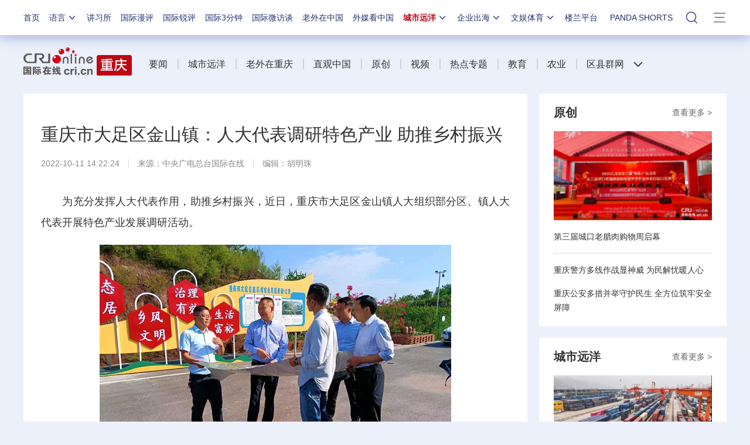

--- FILE ---
content_type: application/javascript
request_url: https://p.data.cctv.com/ge.js
body_size: 68
content:
window.goldlog=(window.goldlog||{});goldlog.Etag="UBr9IYffdT0CAQONmahePLe8";goldlog.stag=2;